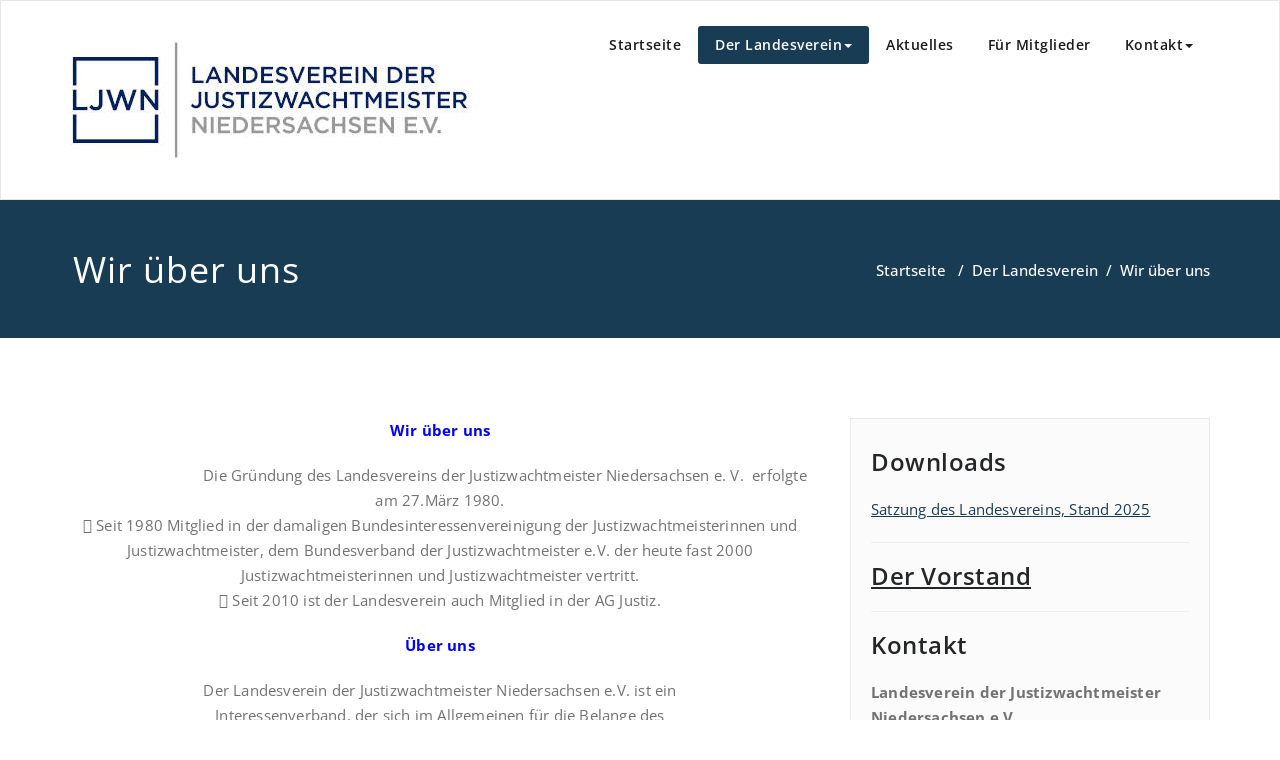

--- FILE ---
content_type: text/html; charset=UTF-8
request_url: https://justizwachtmeister-niedersachsen.de/der-landesverein/wir-ueber-uns/
body_size: 46690
content:
<!DOCTYPE html>
<html lang="de-DE" >
    <head>
        <meta charset="UTF-8">
        <meta http-equiv="X-UA-Compatible" content="IE=edge">
        <meta name="viewport" content="width=device-width, initial-scale=1">
                <title>Wir über uns &#8211; Landesverband der Justizwachtmeister in Niedersachsen</title>
		<style type="text/css">
			/* Menus */
			body .navbar .navbar-nav > .open > a, body .navbar .navbar-nav > .open > a:hover, body .navbar .navbar-nav > .open > a:focus, body .navbar .navbar-nav > li > a:hover, body .navbar .navbar-nav > li > a:focus, body .navbar-default.navbar6 .navbar-nav > .active > a, body .navbar-default.navbar6 .navbar-nav > .active > a:hover, body .navbar-default.navbar6 .navbar-nav > .active > a:focus, body .navbar.navbar6 .navbar-nav > .active.open > a, body .navbar.navbar6 .navbar-nav > .active.open > a:hover, body .navbar.navbar6 .navbar-nav > .active.open > a:focus {
				color: #173c54;
			}
			body .navbar .navbar-nav > .active > a, body .navbar .navbar-nav > .active > a:hover, body .navbar .navbar-nav > .active > a:focus, body .dropdown-menu, body .dropdown-menu .active > a, body .dropdown-menu .active > a:hover, body .dropdown-menu .active > a:focus, body .navbar-default .navbar-nav > .active > a, body .navbar-default .navbar-nav > .active > a:hover, body .navbar-default .navbar-nav > .active > a:focus {
			    background-color: #173c54;
			}
			body .navbar-default {
			    background-color: transparent;
			}
			@media (max-width: 767px) {
				body .navbar-default .navbar-nav .open .dropdown-menu > li > a:hover, body .navbar-default .navbar-nav .open .dropdown-menu > li > a:focus {
				    /* color: #fff; */
						background-color: transparent;
				 }
				 body .navbar-default .navbar-nav .open .dropdown-menu > li > a {
				      color: #fff;
				 }
			}
			body .dropdown-menu > li > a,body .nav .open.dropdown-submenu >  a ,body .nav .open.dropdown-submenu > a:hover, body .nav .open.dropdown-submenu > a:focus, body .nav .open > .dropdown-menu a:focus {
					border-bottom: 1px solid rgb(-27,35,44);
					background-color: #173c54;
			}
			body .dropdown-menu > li > a:hover, body .dropdown-menu > li > a:focus,body .nav .open.dropdown-submenu > a, body .nav .open.dropdown-submenu > a:hover, body .nav .open.dropdown-submenu >  a:focus,body .nav .open .dropdown-menu >  a ,body .nav .open  > a:hover, body .nav .open   > a:focus {
					background-color: rgb(-27,35,44);
			}
		 	body .nav .open > .dropdown-submenu a, body .nav .open > .dropdown-submenu a:hover, body .nav .open > .dropdown-submenu a:focus {
    			border-bottom: 1px solid rgb(-27,35,44);
			}
     	body .navbar-default .navbar-nav > .active > a,body .navbar .navbar-nav > .open.active > a { color:#ffffff; }
			.navbar2 .logo-link-url .navbar-brand .appointment_title_head, .navbar2 .logo-link-url p, .navbar-default.navbar3 .navbar-nav > li > a{
	    		color: #ffffff;
			}

			/*Background colors */
			.callout-btn2, a.works-btn, .blog-btn-sm, a.more-link, .top-contact-detail-section, .blog-post-date-area .date, .blog-btn-lg, .blogdetail-btn a:hover, .cont-btn a:hover, .sidebar-widget > .input-group > .input-group-addon, .sidebar-widget > .input-group > .input-group-addon, .sidebar-widget-tags a:hover, .navigation.pagination .nav-links .page-numbers.current,  .navigation.pagination .nav-links a:hover, a.error-btn, .hc_scrollup, .tagcloud a:hover, .form-submit input, .media-body input[type=submit], .sidebar-widget input[type=submit], .footer-widget-column input[type=submit], .blogdetail-btn, .cont-btn button, .orange-widget-column > .input-group > .input-group-addon, .orange-widget-column-tags a:hover, .slider-btn-sm, .slide-btn-sm, .slider-sm-area a.more-link, .blog-pagination span.current, .wpcf7-submit, .page-title-section, ins, body .service-section3 .service-area i.fa, body .service-section3 .service-area:hover, .service-section2 .service-area::before, body .Service-section.service6 .service-area, body .navbar-default.navbar5 .navbar-header, body .stickymenu1 .navbar-default .navbar-nav > .active > a, body .stickymenu1 .navbar-default .navbar-nav > .active > a:hover, body .stickymenu1 .navbar-default .navbar-nav > .active > a:focus, body .stickymenu1 .navbar .navbar-nav > li > a:hover, body .stickymenu1 .navbar .navbar-nav > li > a:focus, body .stickymenu1 .navbar .navbar-nav > .open > a, body .stickymenu1 .navbar .navbar-nav > .open > a:hover, body .stickymenu1 .navbar .navbar-nav > .open > a:focus {
				background-color: #173c54;
			}
			body .navbar-default.navbar6 .navbar-nav > li.active > a:after, body .navbar6 ul li > a:hover:after {
				background: #173c54;
			}

			/* Font Colors */
			.service-icon i, .blog-post-sm a:hover, .blog-tags-sm a:hover, .blog-sm-area h3 > a:hover, .blog-sm-area h3 > a:focus, .footer-contact-icon i, .footer-addr-icon, .footer-blog-post:hover h3 a , .footer-widget-tags a:hover, .footer-widget-column ul li a:hover, .footer-copyright p a:hover, .page-breadcrumb > li.active a, .blog-post-lg a:hover, .blog-post-lg a:focus, .blog-tags-lg a:hover, .blog-lg-area-full h3 > a:hover, .blog-author span, .comment-date a:hover, .reply a, .reply a:hover, .sidebar-blog-post:hover h3 a, ul.post-content li:hover a, .error-404 .error404-title, .media-body th a:hover, .media-body dd a:hover, .media-body li a:hover, .blog-post-info-detail a:hover, .comment-respond a:hover, .blogdetail-btn a, .cont-btn a, .blog-lg-area-left h3 > a:hover, .blog-lg-area-right h3 > a:hover, .blog-lg-area-full h3 > a:hover, .sidebar-widget > ul > li > a:hover,
			.sidebar-widget table th, .footer-widget-column table th,	.top-contact-detail-section table th,	blockquote a,	blockquote a:hover,	blockquote a:focus,
			#calendar_wrap table > thead > tr > th,	#calendar_wrap a,	table tbody a, table tbody a:hover,	table tbody a:focus, .textwidget a:hover,	.format-quote p:before,	td#prev a, td#next a,	dl > dd > a, dl > dd > a:hover, .rsswidget:hover,	.recentcomments a:hover, p > a, p > a:hover,	ul > li > a:hover, tr.odd a, tr.even a,	p.wp-caption-text a, .footer-copyright a, .footer-copyright a:hover, body .service-section3 .service-area:hover i.fa, body .service-section1 .service-area:hover i.fa {
				color: #173c54;
			}

			/* Border colors */
			.footer-widget-tags a:hover , .sidebar-widget > .input-group > .input-group-addon, .sidebar-widget-tags a:hover, .blog-pagination a:hover, .blog-pagination a.active, .tagcloud a:hover, .media-body input[type=submit], .sidebar-widget input[type=submit], .footer-widget-column input[type=submit] {
				border: 1px solid #173c54;
			}
			.footer-copyright-section {	border-bottom: 5px solid #173c54; }
			.blog-lg-box img { border-bottom: 3px solid #173c54; }
			blockquote { border-left: 5px solid #173c54; }

			/* Box Shadow*/
			.callout-btn2, a.hrtl-btn, a.works-btn, .blog-btn-sm, .more-link, .blogdetail-btn a, .cont-btn a, a.error-btn, .form-submit input, .blogdetail-btn, .cont-btn button, .slider-btn-sm , .slider-sm-area a.more-link, .slide-btn-sm, .wpcf7-submit,
			.post-password-form input[type="submit"], input[type="submit"] { box-shadow: 0 3px 0 0 rgb(-27,35,44); }

			/* Other */
			body .service-section1 i.fa {
			    background: #173c54;
			    box-shadow: #173c54 0px 0px 0px 1px;
			}
			body .Service-section.service7 .service-area:after {
					border-top: 2px dashed #173c54 ;
					border-bottom: 2px dashed #173c54 ;
			}
			body .Service-section.service7 .service-area .media:after {
					border-left: 2px dashed #173c54 ;
		  		border-right: 2px dashed #173c54 ;
			}
			@media (min-width: 1101px) {
				body .navbar2.navbar-default .navbar-nav > .open > a, body .navbar3.navbar-default .navbar-nav > .open > a {
				    color: #173c54;
				}
				body .navbar2.navbar-default .navbar-nav > .open.active > a, body .navbar3.navbar-default .navbar-nav > .open.active > a {
					color: #ffffff;
				}
			}
			body blockquote {
			    border-left: 5px solid #173c54;
			}
			/*===== WP 5.8 Wigets =====*/
			body .sidebar-widget li a:hover,body .sidebar-widget li a:focus{
			    color: #173c54;
			}
			body .sidebar-widget .wp-block-tag-cloud a:hover{
			border: 1px solid #173c54;
			color: #ffffff;
			background-color: #173c54;
			}
			body .wp-block-calendar a {
			 color: #173c54;
			}
			body .sidebar-widget .wp-block-tag-cloud a:hover, body .footer-widget-section .wp-block-tag-cloud a:hover{
			    background-color: #173c54;
			    border: 1px solid #173c54;
			    color: #fff;
			}
			body .footer-section .wp-block-latest-comments__comment-meta a:hover {
				color: #173c54;
			}
		</style>
		<style>
.custom-logo{width: 154px; height: auto;}
</style>
<meta name='robots' content='max-image-preview:large' />
<link rel="alternate" type="application/rss+xml" title="Landesverband der Justizwachtmeister in Niedersachsen &raquo; Feed" href="https://justizwachtmeister-niedersachsen.de/feed/" />
<link rel="alternate" type="application/rss+xml" title="Landesverband der Justizwachtmeister in Niedersachsen &raquo; Kommentar-Feed" href="https://justizwachtmeister-niedersachsen.de/comments/feed/" />
<script type="text/javascript">
window._wpemojiSettings = {"baseUrl":"https:\/\/s.w.org\/images\/core\/emoji\/14.0.0\/72x72\/","ext":".png","svgUrl":"https:\/\/s.w.org\/images\/core\/emoji\/14.0.0\/svg\/","svgExt":".svg","source":{"concatemoji":"https:\/\/justizwachtmeister-niedersachsen.de\/wp-includes\/js\/wp-emoji-release.min.js?ver=6.1.1"}};
/*! This file is auto-generated */
!function(e,a,t){var n,r,o,i=a.createElement("canvas"),p=i.getContext&&i.getContext("2d");function s(e,t){var a=String.fromCharCode,e=(p.clearRect(0,0,i.width,i.height),p.fillText(a.apply(this,e),0,0),i.toDataURL());return p.clearRect(0,0,i.width,i.height),p.fillText(a.apply(this,t),0,0),e===i.toDataURL()}function c(e){var t=a.createElement("script");t.src=e,t.defer=t.type="text/javascript",a.getElementsByTagName("head")[0].appendChild(t)}for(o=Array("flag","emoji"),t.supports={everything:!0,everythingExceptFlag:!0},r=0;r<o.length;r++)t.supports[o[r]]=function(e){if(p&&p.fillText)switch(p.textBaseline="top",p.font="600 32px Arial",e){case"flag":return s([127987,65039,8205,9895,65039],[127987,65039,8203,9895,65039])?!1:!s([55356,56826,55356,56819],[55356,56826,8203,55356,56819])&&!s([55356,57332,56128,56423,56128,56418,56128,56421,56128,56430,56128,56423,56128,56447],[55356,57332,8203,56128,56423,8203,56128,56418,8203,56128,56421,8203,56128,56430,8203,56128,56423,8203,56128,56447]);case"emoji":return!s([129777,127995,8205,129778,127999],[129777,127995,8203,129778,127999])}return!1}(o[r]),t.supports.everything=t.supports.everything&&t.supports[o[r]],"flag"!==o[r]&&(t.supports.everythingExceptFlag=t.supports.everythingExceptFlag&&t.supports[o[r]]);t.supports.everythingExceptFlag=t.supports.everythingExceptFlag&&!t.supports.flag,t.DOMReady=!1,t.readyCallback=function(){t.DOMReady=!0},t.supports.everything||(n=function(){t.readyCallback()},a.addEventListener?(a.addEventListener("DOMContentLoaded",n,!1),e.addEventListener("load",n,!1)):(e.attachEvent("onload",n),a.attachEvent("onreadystatechange",function(){"complete"===a.readyState&&t.readyCallback()})),(e=t.source||{}).concatemoji?c(e.concatemoji):e.wpemoji&&e.twemoji&&(c(e.twemoji),c(e.wpemoji)))}(window,document,window._wpemojiSettings);
</script>
<style type="text/css">
img.wp-smiley,
img.emoji {
	display: inline !important;
	border: none !important;
	box-shadow: none !important;
	height: 1em !important;
	width: 1em !important;
	margin: 0 0.07em !important;
	vertical-align: -0.1em !important;
	background: none !important;
	padding: 0 !important;
}
</style>
	<link rel='stylesheet' id='appointment-theme-fonts-css' href='https://justizwachtmeister-niedersachsen.de/wp-content/fonts/901ee38ab3c15870b2fb61c75255aa67.css?ver=20201110' type='text/css' media='all' />
<link rel='stylesheet' id='wp-block-library-css' href='https://justizwachtmeister-niedersachsen.de/wp-includes/css/dist/block-library/style.min.css?ver=6.1.1' type='text/css' media='all' />
<link rel='stylesheet' id='classic-theme-styles-css' href='https://justizwachtmeister-niedersachsen.de/wp-includes/css/classic-themes.min.css?ver=1' type='text/css' media='all' />
<style id='global-styles-inline-css' type='text/css'>
body{--wp--preset--color--black: #000000;--wp--preset--color--cyan-bluish-gray: #abb8c3;--wp--preset--color--white: #ffffff;--wp--preset--color--pale-pink: #f78da7;--wp--preset--color--vivid-red: #cf2e2e;--wp--preset--color--luminous-vivid-orange: #ff6900;--wp--preset--color--luminous-vivid-amber: #fcb900;--wp--preset--color--light-green-cyan: #7bdcb5;--wp--preset--color--vivid-green-cyan: #00d084;--wp--preset--color--pale-cyan-blue: #8ed1fc;--wp--preset--color--vivid-cyan-blue: #0693e3;--wp--preset--color--vivid-purple: #9b51e0;--wp--preset--gradient--vivid-cyan-blue-to-vivid-purple: linear-gradient(135deg,rgba(6,147,227,1) 0%,rgb(155,81,224) 100%);--wp--preset--gradient--light-green-cyan-to-vivid-green-cyan: linear-gradient(135deg,rgb(122,220,180) 0%,rgb(0,208,130) 100%);--wp--preset--gradient--luminous-vivid-amber-to-luminous-vivid-orange: linear-gradient(135deg,rgba(252,185,0,1) 0%,rgba(255,105,0,1) 100%);--wp--preset--gradient--luminous-vivid-orange-to-vivid-red: linear-gradient(135deg,rgba(255,105,0,1) 0%,rgb(207,46,46) 100%);--wp--preset--gradient--very-light-gray-to-cyan-bluish-gray: linear-gradient(135deg,rgb(238,238,238) 0%,rgb(169,184,195) 100%);--wp--preset--gradient--cool-to-warm-spectrum: linear-gradient(135deg,rgb(74,234,220) 0%,rgb(151,120,209) 20%,rgb(207,42,186) 40%,rgb(238,44,130) 60%,rgb(251,105,98) 80%,rgb(254,248,76) 100%);--wp--preset--gradient--blush-light-purple: linear-gradient(135deg,rgb(255,206,236) 0%,rgb(152,150,240) 100%);--wp--preset--gradient--blush-bordeaux: linear-gradient(135deg,rgb(254,205,165) 0%,rgb(254,45,45) 50%,rgb(107,0,62) 100%);--wp--preset--gradient--luminous-dusk: linear-gradient(135deg,rgb(255,203,112) 0%,rgb(199,81,192) 50%,rgb(65,88,208) 100%);--wp--preset--gradient--pale-ocean: linear-gradient(135deg,rgb(255,245,203) 0%,rgb(182,227,212) 50%,rgb(51,167,181) 100%);--wp--preset--gradient--electric-grass: linear-gradient(135deg,rgb(202,248,128) 0%,rgb(113,206,126) 100%);--wp--preset--gradient--midnight: linear-gradient(135deg,rgb(2,3,129) 0%,rgb(40,116,252) 100%);--wp--preset--duotone--dark-grayscale: url('#wp-duotone-dark-grayscale');--wp--preset--duotone--grayscale: url('#wp-duotone-grayscale');--wp--preset--duotone--purple-yellow: url('#wp-duotone-purple-yellow');--wp--preset--duotone--blue-red: url('#wp-duotone-blue-red');--wp--preset--duotone--midnight: url('#wp-duotone-midnight');--wp--preset--duotone--magenta-yellow: url('#wp-duotone-magenta-yellow');--wp--preset--duotone--purple-green: url('#wp-duotone-purple-green');--wp--preset--duotone--blue-orange: url('#wp-duotone-blue-orange');--wp--preset--font-size--small: 13px;--wp--preset--font-size--medium: 20px;--wp--preset--font-size--large: 36px;--wp--preset--font-size--x-large: 42px;--wp--preset--spacing--20: 0.44rem;--wp--preset--spacing--30: 0.67rem;--wp--preset--spacing--40: 1rem;--wp--preset--spacing--50: 1.5rem;--wp--preset--spacing--60: 2.25rem;--wp--preset--spacing--70: 3.38rem;--wp--preset--spacing--80: 5.06rem;}:where(.is-layout-flex){gap: 0.5em;}body .is-layout-flow > .alignleft{float: left;margin-inline-start: 0;margin-inline-end: 2em;}body .is-layout-flow > .alignright{float: right;margin-inline-start: 2em;margin-inline-end: 0;}body .is-layout-flow > .aligncenter{margin-left: auto !important;margin-right: auto !important;}body .is-layout-constrained > .alignleft{float: left;margin-inline-start: 0;margin-inline-end: 2em;}body .is-layout-constrained > .alignright{float: right;margin-inline-start: 2em;margin-inline-end: 0;}body .is-layout-constrained > .aligncenter{margin-left: auto !important;margin-right: auto !important;}body .is-layout-constrained > :where(:not(.alignleft):not(.alignright):not(.alignfull)){max-width: var(--wp--style--global--content-size);margin-left: auto !important;margin-right: auto !important;}body .is-layout-constrained > .alignwide{max-width: var(--wp--style--global--wide-size);}body .is-layout-flex{display: flex;}body .is-layout-flex{flex-wrap: wrap;align-items: center;}body .is-layout-flex > *{margin: 0;}:where(.wp-block-columns.is-layout-flex){gap: 2em;}.has-black-color{color: var(--wp--preset--color--black) !important;}.has-cyan-bluish-gray-color{color: var(--wp--preset--color--cyan-bluish-gray) !important;}.has-white-color{color: var(--wp--preset--color--white) !important;}.has-pale-pink-color{color: var(--wp--preset--color--pale-pink) !important;}.has-vivid-red-color{color: var(--wp--preset--color--vivid-red) !important;}.has-luminous-vivid-orange-color{color: var(--wp--preset--color--luminous-vivid-orange) !important;}.has-luminous-vivid-amber-color{color: var(--wp--preset--color--luminous-vivid-amber) !important;}.has-light-green-cyan-color{color: var(--wp--preset--color--light-green-cyan) !important;}.has-vivid-green-cyan-color{color: var(--wp--preset--color--vivid-green-cyan) !important;}.has-pale-cyan-blue-color{color: var(--wp--preset--color--pale-cyan-blue) !important;}.has-vivid-cyan-blue-color{color: var(--wp--preset--color--vivid-cyan-blue) !important;}.has-vivid-purple-color{color: var(--wp--preset--color--vivid-purple) !important;}.has-black-background-color{background-color: var(--wp--preset--color--black) !important;}.has-cyan-bluish-gray-background-color{background-color: var(--wp--preset--color--cyan-bluish-gray) !important;}.has-white-background-color{background-color: var(--wp--preset--color--white) !important;}.has-pale-pink-background-color{background-color: var(--wp--preset--color--pale-pink) !important;}.has-vivid-red-background-color{background-color: var(--wp--preset--color--vivid-red) !important;}.has-luminous-vivid-orange-background-color{background-color: var(--wp--preset--color--luminous-vivid-orange) !important;}.has-luminous-vivid-amber-background-color{background-color: var(--wp--preset--color--luminous-vivid-amber) !important;}.has-light-green-cyan-background-color{background-color: var(--wp--preset--color--light-green-cyan) !important;}.has-vivid-green-cyan-background-color{background-color: var(--wp--preset--color--vivid-green-cyan) !important;}.has-pale-cyan-blue-background-color{background-color: var(--wp--preset--color--pale-cyan-blue) !important;}.has-vivid-cyan-blue-background-color{background-color: var(--wp--preset--color--vivid-cyan-blue) !important;}.has-vivid-purple-background-color{background-color: var(--wp--preset--color--vivid-purple) !important;}.has-black-border-color{border-color: var(--wp--preset--color--black) !important;}.has-cyan-bluish-gray-border-color{border-color: var(--wp--preset--color--cyan-bluish-gray) !important;}.has-white-border-color{border-color: var(--wp--preset--color--white) !important;}.has-pale-pink-border-color{border-color: var(--wp--preset--color--pale-pink) !important;}.has-vivid-red-border-color{border-color: var(--wp--preset--color--vivid-red) !important;}.has-luminous-vivid-orange-border-color{border-color: var(--wp--preset--color--luminous-vivid-orange) !important;}.has-luminous-vivid-amber-border-color{border-color: var(--wp--preset--color--luminous-vivid-amber) !important;}.has-light-green-cyan-border-color{border-color: var(--wp--preset--color--light-green-cyan) !important;}.has-vivid-green-cyan-border-color{border-color: var(--wp--preset--color--vivid-green-cyan) !important;}.has-pale-cyan-blue-border-color{border-color: var(--wp--preset--color--pale-cyan-blue) !important;}.has-vivid-cyan-blue-border-color{border-color: var(--wp--preset--color--vivid-cyan-blue) !important;}.has-vivid-purple-border-color{border-color: var(--wp--preset--color--vivid-purple) !important;}.has-vivid-cyan-blue-to-vivid-purple-gradient-background{background: var(--wp--preset--gradient--vivid-cyan-blue-to-vivid-purple) !important;}.has-light-green-cyan-to-vivid-green-cyan-gradient-background{background: var(--wp--preset--gradient--light-green-cyan-to-vivid-green-cyan) !important;}.has-luminous-vivid-amber-to-luminous-vivid-orange-gradient-background{background: var(--wp--preset--gradient--luminous-vivid-amber-to-luminous-vivid-orange) !important;}.has-luminous-vivid-orange-to-vivid-red-gradient-background{background: var(--wp--preset--gradient--luminous-vivid-orange-to-vivid-red) !important;}.has-very-light-gray-to-cyan-bluish-gray-gradient-background{background: var(--wp--preset--gradient--very-light-gray-to-cyan-bluish-gray) !important;}.has-cool-to-warm-spectrum-gradient-background{background: var(--wp--preset--gradient--cool-to-warm-spectrum) !important;}.has-blush-light-purple-gradient-background{background: var(--wp--preset--gradient--blush-light-purple) !important;}.has-blush-bordeaux-gradient-background{background: var(--wp--preset--gradient--blush-bordeaux) !important;}.has-luminous-dusk-gradient-background{background: var(--wp--preset--gradient--luminous-dusk) !important;}.has-pale-ocean-gradient-background{background: var(--wp--preset--gradient--pale-ocean) !important;}.has-electric-grass-gradient-background{background: var(--wp--preset--gradient--electric-grass) !important;}.has-midnight-gradient-background{background: var(--wp--preset--gradient--midnight) !important;}.has-small-font-size{font-size: var(--wp--preset--font-size--small) !important;}.has-medium-font-size{font-size: var(--wp--preset--font-size--medium) !important;}.has-large-font-size{font-size: var(--wp--preset--font-size--large) !important;}.has-x-large-font-size{font-size: var(--wp--preset--font-size--x-large) !important;}
.wp-block-navigation a:where(:not(.wp-element-button)){color: inherit;}
:where(.wp-block-columns.is-layout-flex){gap: 2em;}
.wp-block-pullquote{font-size: 1.5em;line-height: 1.6;}
</style>
<link rel='stylesheet' id='f12-cf7-captcha-style-css' href='https://justizwachtmeister-niedersachsen.de/wp-content/plugins/captcha-for-contact-form-7/core/assets/f12-cf7-captcha.css?ver=6.1.1' type='text/css' media='all' />
<link rel='stylesheet' id='appointment-style-css' href='https://justizwachtmeister-niedersachsen.de/wp-content/themes/appointment/style.css?ver=6.1.1' type='text/css' media='all' />
<link rel='stylesheet' id='appointment-bootstrap-css-css' href='https://justizwachtmeister-niedersachsen.de/wp-content/themes/appointment/css/bootstrap.css?ver=6.1.1' type='text/css' media='all' />
<link rel='stylesheet' id='appointment-menu-css-css' href='https://justizwachtmeister-niedersachsen.de/wp-content/themes/appointment/css/theme-menu.css?ver=6.1.1' type='text/css' media='all' />
<link rel='stylesheet' id='appointment-element-css-css' href='https://justizwachtmeister-niedersachsen.de/wp-content/themes/appointment/css/element.css?ver=6.1.1' type='text/css' media='all' />
<link rel='stylesheet' id='appointment-font-awesome-min-css' href='https://justizwachtmeister-niedersachsen.de/wp-content/themes/appointment/css/font-awesome/css/font-awesome.min.css?ver=6.1.1' type='text/css' media='all' />
<link rel='stylesheet' id='appointment-media-responsive-css-css' href='https://justizwachtmeister-niedersachsen.de/wp-content/themes/appointment/css/media-responsive.css?ver=6.1.1' type='text/css' media='all' />
<link rel='stylesheet' id='wp-members-css' href='https://justizwachtmeister-niedersachsen.de/wp-content/plugins/wp-members/css/generic-no-float.css?ver=3.2.9.3' type='text/css' media='all' />
<!--n2css--><script type='text/javascript' src='https://justizwachtmeister-niedersachsen.de/wp-includes/js/jquery/jquery.min.js?ver=3.6.1' id='jquery-core-js'></script>
<script type='text/javascript' src='https://justizwachtmeister-niedersachsen.de/wp-includes/js/jquery/jquery-migrate.min.js?ver=3.3.2' id='jquery-migrate-js'></script>
<script type='text/javascript' src='https://justizwachtmeister-niedersachsen.de/wp-content/themes/appointment/js/bootstrap.min.js?ver=6.1.1' id='appointment-bootstrap-js-js'></script>
<script type='text/javascript' src='https://justizwachtmeister-niedersachsen.de/wp-content/themes/appointment/js/menu/menu.js?ver=6.1.1' id='appointment-menu-js-js'></script>
<script type='text/javascript' src='https://justizwachtmeister-niedersachsen.de/wp-content/themes/appointment/js/page-scroll.js?ver=6.1.1' id='appointment-page-scroll-js-js'></script>
<script type='text/javascript' src='https://justizwachtmeister-niedersachsen.de/wp-content/themes/appointment/js/carousel.js?ver=6.1.1' id='appointment-carousel-js-js'></script>
<link rel="https://api.w.org/" href="https://justizwachtmeister-niedersachsen.de/wp-json/" /><link rel="alternate" type="application/json" href="https://justizwachtmeister-niedersachsen.de/wp-json/wp/v2/pages/18" /><link rel="EditURI" type="application/rsd+xml" title="RSD" href="https://justizwachtmeister-niedersachsen.de/xmlrpc.php?rsd" />
<link rel="wlwmanifest" type="application/wlwmanifest+xml" href="https://justizwachtmeister-niedersachsen.de/wp-includes/wlwmanifest.xml" />
<meta name="generator" content="WordPress 6.1.1" />
<link rel="canonical" href="https://justizwachtmeister-niedersachsen.de/der-landesverein/wir-ueber-uns/" />
<link rel='shortlink' href='https://justizwachtmeister-niedersachsen.de/?p=18' />
		<!-- Custom Logo: hide header text -->
		<style id="custom-logo-css" type="text/css">
			.site-title, .site-description {
				position: absolute;
				clip: rect(1px, 1px, 1px, 1px);
			}
		</style>
		<link rel="alternate" type="application/json+oembed" href="https://justizwachtmeister-niedersachsen.de/wp-json/oembed/1.0/embed?url=https%3A%2F%2Fjustizwachtmeister-niedersachsen.de%2Fder-landesverein%2Fwir-ueber-uns%2F" />
<link rel="alternate" type="text/xml+oembed" href="https://justizwachtmeister-niedersachsen.de/wp-json/oembed/1.0/embed?url=https%3A%2F%2Fjustizwachtmeister-niedersachsen.de%2Fder-landesverein%2Fwir-ueber-uns%2F&#038;format=xml" />
<link rel="icon" href="https://justizwachtmeister-niedersachsen.de/wp-content/uploads/2025/07/cropped-favicon-lv-32x32.gif" sizes="32x32" />
<link rel="icon" href="https://justizwachtmeister-niedersachsen.de/wp-content/uploads/2025/07/cropped-favicon-lv-192x192.gif" sizes="192x192" />
<link rel="apple-touch-icon" href="https://justizwachtmeister-niedersachsen.de/wp-content/uploads/2025/07/cropped-favicon-lv-180x180.gif" />
<meta name="msapplication-TileImage" content="https://justizwachtmeister-niedersachsen.de/wp-content/uploads/2025/07/cropped-favicon-lv-270x270.gif" />
		<style type="text/css" id="wp-custom-css">
			form.wpcf7-form.sent p {display: none;} input[type="submit"] { background-color: #123044; box-shadow: 0 3px 0 0 #bbb; }

.footer-contact-icon {
    float: left;
    margin: 0 25px 0 0;
    padding: 0;
}
.footer-contact-icon i {
    font-size: 45px;
    transition: all 0.3s ease-in-out 0s;
}
.media-body {
  vertical-align: top;  
	overflow: hidden;
    display: block !important;
}
.footer-contact-area h6 {
    color: #727272;
    font-family: 'Open Sans';
    font-weight: 600;
    font-size: 14px;
    letter-spacing: 1px;
    line-height: 20px;
    margin: 0 0 7px;
}
.footer-contact-area h4 {
    color: #727272;
    font-family: 'Open Sans';
    font-weight: 600;
    font-size: 20px;
    letter-spacing: 1px;
    line-height: 20px;
    margin: 0 0 0px;
}
.footer-contact-icon .fa {
    display: inline;
    text-rendering: auto;
}
		</style>
		
    </head>
    <body class="page-template-default page page-id-18 page-child parent-pageid-12" >

        <svg xmlns="http://www.w3.org/2000/svg" viewBox="0 0 0 0" width="0" height="0" focusable="false" role="none" style="visibility: hidden; position: absolute; left: -9999px; overflow: hidden;" ><defs><filter id="wp-duotone-dark-grayscale"><feColorMatrix color-interpolation-filters="sRGB" type="matrix" values=" .299 .587 .114 0 0 .299 .587 .114 0 0 .299 .587 .114 0 0 .299 .587 .114 0 0 " /><feComponentTransfer color-interpolation-filters="sRGB" ><feFuncR type="table" tableValues="0 0.49803921568627" /><feFuncG type="table" tableValues="0 0.49803921568627" /><feFuncB type="table" tableValues="0 0.49803921568627" /><feFuncA type="table" tableValues="1 1" /></feComponentTransfer><feComposite in2="SourceGraphic" operator="in" /></filter></defs></svg><svg xmlns="http://www.w3.org/2000/svg" viewBox="0 0 0 0" width="0" height="0" focusable="false" role="none" style="visibility: hidden; position: absolute; left: -9999px; overflow: hidden;" ><defs><filter id="wp-duotone-grayscale"><feColorMatrix color-interpolation-filters="sRGB" type="matrix" values=" .299 .587 .114 0 0 .299 .587 .114 0 0 .299 .587 .114 0 0 .299 .587 .114 0 0 " /><feComponentTransfer color-interpolation-filters="sRGB" ><feFuncR type="table" tableValues="0 1" /><feFuncG type="table" tableValues="0 1" /><feFuncB type="table" tableValues="0 1" /><feFuncA type="table" tableValues="1 1" /></feComponentTransfer><feComposite in2="SourceGraphic" operator="in" /></filter></defs></svg><svg xmlns="http://www.w3.org/2000/svg" viewBox="0 0 0 0" width="0" height="0" focusable="false" role="none" style="visibility: hidden; position: absolute; left: -9999px; overflow: hidden;" ><defs><filter id="wp-duotone-purple-yellow"><feColorMatrix color-interpolation-filters="sRGB" type="matrix" values=" .299 .587 .114 0 0 .299 .587 .114 0 0 .299 .587 .114 0 0 .299 .587 .114 0 0 " /><feComponentTransfer color-interpolation-filters="sRGB" ><feFuncR type="table" tableValues="0.54901960784314 0.98823529411765" /><feFuncG type="table" tableValues="0 1" /><feFuncB type="table" tableValues="0.71764705882353 0.25490196078431" /><feFuncA type="table" tableValues="1 1" /></feComponentTransfer><feComposite in2="SourceGraphic" operator="in" /></filter></defs></svg><svg xmlns="http://www.w3.org/2000/svg" viewBox="0 0 0 0" width="0" height="0" focusable="false" role="none" style="visibility: hidden; position: absolute; left: -9999px; overflow: hidden;" ><defs><filter id="wp-duotone-blue-red"><feColorMatrix color-interpolation-filters="sRGB" type="matrix" values=" .299 .587 .114 0 0 .299 .587 .114 0 0 .299 .587 .114 0 0 .299 .587 .114 0 0 " /><feComponentTransfer color-interpolation-filters="sRGB" ><feFuncR type="table" tableValues="0 1" /><feFuncG type="table" tableValues="0 0.27843137254902" /><feFuncB type="table" tableValues="0.5921568627451 0.27843137254902" /><feFuncA type="table" tableValues="1 1" /></feComponentTransfer><feComposite in2="SourceGraphic" operator="in" /></filter></defs></svg><svg xmlns="http://www.w3.org/2000/svg" viewBox="0 0 0 0" width="0" height="0" focusable="false" role="none" style="visibility: hidden; position: absolute; left: -9999px; overflow: hidden;" ><defs><filter id="wp-duotone-midnight"><feColorMatrix color-interpolation-filters="sRGB" type="matrix" values=" .299 .587 .114 0 0 .299 .587 .114 0 0 .299 .587 .114 0 0 .299 .587 .114 0 0 " /><feComponentTransfer color-interpolation-filters="sRGB" ><feFuncR type="table" tableValues="0 0" /><feFuncG type="table" tableValues="0 0.64705882352941" /><feFuncB type="table" tableValues="0 1" /><feFuncA type="table" tableValues="1 1" /></feComponentTransfer><feComposite in2="SourceGraphic" operator="in" /></filter></defs></svg><svg xmlns="http://www.w3.org/2000/svg" viewBox="0 0 0 0" width="0" height="0" focusable="false" role="none" style="visibility: hidden; position: absolute; left: -9999px; overflow: hidden;" ><defs><filter id="wp-duotone-magenta-yellow"><feColorMatrix color-interpolation-filters="sRGB" type="matrix" values=" .299 .587 .114 0 0 .299 .587 .114 0 0 .299 .587 .114 0 0 .299 .587 .114 0 0 " /><feComponentTransfer color-interpolation-filters="sRGB" ><feFuncR type="table" tableValues="0.78039215686275 1" /><feFuncG type="table" tableValues="0 0.94901960784314" /><feFuncB type="table" tableValues="0.35294117647059 0.47058823529412" /><feFuncA type="table" tableValues="1 1" /></feComponentTransfer><feComposite in2="SourceGraphic" operator="in" /></filter></defs></svg><svg xmlns="http://www.w3.org/2000/svg" viewBox="0 0 0 0" width="0" height="0" focusable="false" role="none" style="visibility: hidden; position: absolute; left: -9999px; overflow: hidden;" ><defs><filter id="wp-duotone-purple-green"><feColorMatrix color-interpolation-filters="sRGB" type="matrix" values=" .299 .587 .114 0 0 .299 .587 .114 0 0 .299 .587 .114 0 0 .299 .587 .114 0 0 " /><feComponentTransfer color-interpolation-filters="sRGB" ><feFuncR type="table" tableValues="0.65098039215686 0.40392156862745" /><feFuncG type="table" tableValues="0 1" /><feFuncB type="table" tableValues="0.44705882352941 0.4" /><feFuncA type="table" tableValues="1 1" /></feComponentTransfer><feComposite in2="SourceGraphic" operator="in" /></filter></defs></svg><svg xmlns="http://www.w3.org/2000/svg" viewBox="0 0 0 0" width="0" height="0" focusable="false" role="none" style="visibility: hidden; position: absolute; left: -9999px; overflow: hidden;" ><defs><filter id="wp-duotone-blue-orange"><feColorMatrix color-interpolation-filters="sRGB" type="matrix" values=" .299 .587 .114 0 0 .299 .587 .114 0 0 .299 .587 .114 0 0 .299 .587 .114 0 0 " /><feComponentTransfer color-interpolation-filters="sRGB" ><feFuncR type="table" tableValues="0.098039215686275 1" /><feFuncG type="table" tableValues="0 0.66274509803922" /><feFuncB type="table" tableValues="0.84705882352941 0.41960784313725" /><feFuncA type="table" tableValues="1 1" /></feComponentTransfer><feComposite in2="SourceGraphic" operator="in" /></filter></defs></svg>        <a class="skip-link screen-reader-text" href="#wrap">Skip to content</a>
        <!--Logo & Menu Section-->
        <nav class="navbar navbar-default">
            <div class="container">
                <!-- Brand and toggle get grouped for better mobile display -->
                <div class="navbar-header">

                                                <a class="navbar-brand" href="https://justizwachtmeister-niedersachsen.de/" rel="home" >
                                <img class="img-responsive" src="https://justizwachtmeister-niedersachsen.de/wp-content/uploads/2019/07/logo-verband.jpg" style="height:150px; width:400px;" alt="Landesverband der Justizwachtmeister in Niedersachsen"/></a>

                                                <div class="site-branding-text logo-link-url">

                        <h2 class="site-title" style="margin: 0px;" ><a class="navbar-brand" href="https://justizwachtmeister-niedersachsen.de/" rel="home" >

                                <div class=appointment_title_head>
                                    Landesverband der Justizwachtmeister in Niedersachsen                                </div>
                            </a>
                        </h2>

                                            </div>
                    <button type="button" class="navbar-toggle collapsed" data-toggle="collapse" data-target="#bs-example-navbar-collapse-1">
                        <span class="sr-only">Toggle navigation</span>
                        <span class="icon-bar"></span>
                        <span class="icon-bar"></span>
                        <span class="icon-bar"></span>
                    </button>
                </div>

                
                <!-- Collect the nav links, forms, and other content for toggling -->
                <div class="collapse navbar-collapse" id="bs-example-navbar-collapse-1">
                    <ul id="menu-primary" class="nav navbar-nav navbar-right"><li id="menu-item-30" class="menu-item menu-item-type-custom menu-item-object-custom menu-item-home menu-item-30"><a href="https://justizwachtmeister-niedersachsen.de/">Startseite</a></li>
<li id="menu-item-32" class="menu-item menu-item-type-post_type menu-item-object-page current-page-ancestor current-menu-ancestor current-menu-parent current-page-parent current_page_parent current_page_ancestor menu-item-has-children menu-item-32 dropdown  active"><a href="https://justizwachtmeister-niedersachsen.de/der-landesverein/">Der Landesverein<b class="caret"></b></a>
<ul class="dropdown-menu">
	<li id="menu-item-35" class="menu-item menu-item-type-post_type menu-item-object-page current-menu-item page_item page-item-18 current_page_item menu-item-35  active"><a href="https://justizwachtmeister-niedersachsen.de/der-landesverein/wir-ueber-uns/">Wir über uns</a></li>
	<li id="menu-item-34" class="menu-item menu-item-type-post_type menu-item-object-page menu-item-34"><a href="https://justizwachtmeister-niedersachsen.de/der-landesverein/vorstaende-und-ansprechpartner/">Vorstände und Ansprechpartner</a></li>
	<li id="menu-item-33" class="menu-item menu-item-type-post_type menu-item-object-page menu-item-33"><a href="https://justizwachtmeister-niedersachsen.de/der-landesverein/satzung/">Satzung</a></li>
	<li id="menu-item-83" class="menu-item menu-item-type-post_type menu-item-object-page menu-item-83"><a href="https://justizwachtmeister-niedersachsen.de/der-landesverein/mitglied-werden/">Mitglied werden</a></li>
	<li id="menu-item-875" class="menu-item menu-item-type-post_type menu-item-object-page menu-item-875"><a href="https://justizwachtmeister-niedersachsen.de/kooperationen/">Kooperationen</a></li>
</ul>
</li>
<li id="menu-item-734" class="menu-item menu-item-type-taxonomy menu-item-object-category menu-item-734"><a href="https://justizwachtmeister-niedersachsen.de/category/aktuelles/">Aktuelles</a></li>
<li id="menu-item-86" class="menu-item menu-item-type-post_type menu-item-object-page menu-item-86"><a href="https://justizwachtmeister-niedersachsen.de/fuer-mitglieder/">Für Mitglieder</a></li>
<li id="menu-item-1110" class="menu-item menu-item-type-post_type menu-item-object-page menu-item-has-children menu-item-1110 dropdown"><a href="https://justizwachtmeister-niedersachsen.de/kontakt/">Kontakt<b class="caret"></b></a>
<ul class="dropdown-menu">
	<li id="menu-item-66" class="menu-item menu-item-type-post_type menu-item-object-page menu-item-66"><a href="https://justizwachtmeister-niedersachsen.de/downloads/">Downloads</a></li>
</ul>
</li>
</ul>                </div><!-- /.navbar-collapse -->
            </div><!-- /.container-fluid -->
        </nav>
        <!--/Logo & Menu Section-->
        <div class="clearfix"></div>
<!-- Page Title Section -->
<div class="page-title-section">
    <div class="overlay">
        <div class="container">
            <div class="row">
                <div class="col-md-6">
                    <div class="page-title">
                        <h1>
                            Wir über uns                        </h1>
                    </div>
                </div>
                <div class="col-md-6">
                    <ul class="page-breadcrumb">
                        <li><a href="https://justizwachtmeister-niedersachsen.de/">Startseite</a> &nbsp &#47; &nbsp<a href="https://justizwachtmeister-niedersachsen.de/der-landesverein/">Der Landesverein</a>&nbsp &#47; &nbsp  <li class="active">Wir über uns</li></li>                    </ul>
                </div>
            </div>
        </div>
    </div>
</div>
<!-- /Page Title Section -->
<div class="clearfix"></div>
<!-- Blog Section with Sidebar -->
<div class="page-builder" id="wrap">
	<div class="container">
		<div class="row">
			<!-- Blog Area -->
			<div class="col-md-8" >
						<div class="blog-lg-area-left">
			<p style="text-align: center;"><span style="color: #0000ff;"><strong>Wir über uns</strong></span></p>
<p style="text-align: center;">                               Die Gründung des Landesvereins der Justizwachtmeister Niedersachsen e. V.  erfolgte am 27.März 1980.<br />
 Seit 1980 Mitglied in der damaligen Bundesinteressenvereinigung der Justizwachtmeisterinnen und Justizwachtmeister, dem Bundesverband der Justizwachtmeister e.V. der heute fast 2000 Justizwachtmeisterinnen und Justizwachtmeister vertritt.<br />
 Seit 2010 ist der Landesverein auch Mitglied in der AG Justiz.</p>
<p style="text-align: center;"><strong><span style="color: #0000ff;">Über uns</span></strong></p>
<p style="text-align: center;">Der Landesverein der Justizwachtmeister Niedersachsen e.V. ist ein<br />
Interessenverband, der sich im Allgemeinen für die Belange des<br />
Justizwachtmeisterdienstes einsetzt.</p>
<p>&nbsp;</p>
<p style="text-align: center;"><span style="color: #0000ff;"><strong>Dieses umfasst u.a.</strong></span></p>
<p style="text-align: center;">       &#8211; Erhöhung der Besoldung / Tarife<br />
&#8211; Verbesserung der Ausbildung<br />
&#8211; Verbesserung der Dienstkleidung / Einsatzmittel<br />
&#8211; Und vieles mehr</p>
<p style="text-align: center;">Der Landesverein ist im ständigen Austausch mit dem Niedersächsischen Justizministerium,<br />
der Landespolitik und anderen Fachverbänden.<br />
Dieses Netzwerk hat sich im Laufe der Jahre gefestigt, dass es stand<br />
heute ein fester Bestandteil für unsere Arbeit, und somit ein<br />
bedeutungsvolles Mittel ist um unsere Forderungen und Interessen an<br />
richtiger Stelle Nachdruck zu verleihen.<br />
Des Weiteren ist der Landesverein Mitglied im Bundesverband der<br />
Justizwachtmeisterinnen und Justizwachtmeister, wo mit anderen Landesverbänden der<br />
Bundesländer ein ständiger Austausch durchgeführt wird.<br />
Wichtig ist noch zu berichten, dass wir ein Verein sind und nicht mit<br />
einer Gewerkschaft zu vergleichen sind, obwohl wir enge Kontakte zu<br />
der DJG sowie der Verdi pflegen.</p>
<p style="text-align: center;">Dieses sind einige Dinge die wir für einen gut aufgestellten Justizwachtmeisterdienst in Niedersachsen einfordern. Natürlich werden wir individuell unsere Forderungen den Umständen entsprechend anpassen. Wir haben für jegliche Themen und Anregungen ein offenes Ohr !</p>
			</div>
						</div>
			<!-- /Blog Area -->			
			<!--Sidebar Area-->
			<div class="col-md-4">
				<div class="sidebar-section-right">
	<div class="sidebar-widget"><div class="sidebar-widget-title"><h3>Downloads</h3></div>			<div class="textwidget"><p><a href="https://justizwachtmeister-niedersachsen.de/wp-content/uploads/2025/07/2025-NEU-Satzung-des-Landesvereins-der-Justizwachtmeister-Niedersachsen-e.V..pdf" target="_blank" rel="noopener">Satzung des Landesvereins, Stand 2025</a></p>
<hr />
<div class="sidebar-widget-title">
<h3><a href="https://justizwachtmeister-niedersachsen.de/der-landesverein/vorstaende-und-ansprechpartner/">Der Vorstand</a></h3>
</div>
<hr />
<h3>Kontakt</h3>
<p><strong>Landesverein der Justizwachtmeister Niedersachsen e.V.</strong><br />
Fachgerichtszentrum Hannover<br />
Leonhardtstraße 15<br />
30175 Hannover<br />
Tel.: +49 (0) 511 897500</p>
</div>
		</div><div class="sidebar-widget">			<div class="textwidget"></div>
		</div>
		<div class="sidebar-widget">
		<div class="sidebar-widget-title"><h3>Aktuelles</h3></div>
		<ul>
											<li>
					<a href="https://justizwachtmeister-niedersachsen.de/1224-2/">Frohe Weihnachten und ein gutes neues Jahr</a>
											<span class="post-date">22. Dezember 2025</span>
									</li>
											<li>
					<a href="https://justizwachtmeister-niedersachsen.de/bundesjahreshauptversammlung-in-erfurt-28-04-30-04-25/">Bundesjahreshauptversammlung in Erfurt 28.04.- 30.04.25</a>
											<span class="post-date">25. April 2025</span>
									</li>
											<li>
					<a href="https://justizwachtmeister-niedersachsen.de/alltagsstress-bewaeltigen-programm-der-dpolg/">Alltagsstress bewältigen/ Programm der DPolG</a>
											<span class="post-date">29. Oktober 2024</span>
									</li>
											<li>
					<a href="https://justizwachtmeister-niedersachsen.de/kooperationspartner/">Kooperationspartner</a>
											<span class="post-date">27. Juli 2023</span>
									</li>
					</ul>

		</div></div>
			</div>
			<!--Sidebar Area-->
		</div>
	</div>
</div>
<!-- /Blog Section with Sidebar -->
<!-- Footer Section -->
    <div class="footer-section">
        <div class="container">	
            <div class="row footer-widget-section">
                <div class="widget_text col-md-3 col-sm-6 footer-widget-column"><div class="textwidget custom-html-widget"><div style="text-align: center;">
<a href="https://justizwachtmeister-niedersachsen.de/">Startseite</a></div></div></div><div class="widget_text col-md-3 col-sm-6 footer-widget-column"><div class="textwidget custom-html-widget"><div style="text-align: center;">
<a class="slide-btn-sm"  href="https://justizwachtmeister-niedersachsen.de/mitglied-werden/">Mitglied werden</a></div></div></div><div class="widget_text col-md-3 col-sm-6 footer-widget-column"><div class="textwidget custom-html-widget"><div style="text-align: center;">
<a href="https://justizwachtmeister-niedersachsen.de/impressum/">Impressum</a></div></div></div><div class="widget_text col-md-3 col-sm-6 footer-widget-column"><div class="textwidget custom-html-widget"><div style="text-align: center;">
<a href="https://justizwachtmeister-niedersachsen.de/datenschutz/">Datenschutz</a></div></div></div>	
            <div class="clearfix"></div>
        </div>
    </div>
</div>
<!-- /Footer Section -->
<div class="clearfix"></div>
<!-- Footer Copyright Section -->
<div class="footer-copyright-section">
    <div class="container">
        <div class="row">
            <div class="col-md-8">
                            <div class="footer-copyright">
                        © Landesverein der Justizwachtmeister Niedersachsen e.V.                </div>
                        </div>
                    </div>
    </div>
</div>
<!-- /Footer Copyright Section -->
<!--Scroll To Top--> 
<a href="#" class="hc_scrollup"><i class="fa fa-chevron-up"></i></a>
<!--/Scroll To Top--> 
<script type='text/javascript' id='f12-cf7-captcha-reload-js-extra'>
/* <![CDATA[ */
var f12_cf7_captcha = {"ajaxurl":"https:\/\/justizwachtmeister-niedersachsen.de\/wp-admin\/admin-ajax.php"};
/* ]]> */
</script>
<script type='text/javascript' src='https://justizwachtmeister-niedersachsen.de/wp-content/plugins/captcha-for-contact-form-7/core/assets/f12-cf7-captcha-cf7.js' id='f12-cf7-captcha-reload-js'></script>
<script type='text/javascript' src='https://justizwachtmeister-niedersachsen.de/wp-includes/js/comment-reply.min.js?ver=6.1.1' id='comment-reply-js'></script>
<script type='text/javascript' src='https://justizwachtmeister-niedersachsen.de/wp-content/plugins/page-links-to/dist/new-tab.js?ver=3.3.7' id='page-links-to-js'></script>
    <script>
    /(trident|msie)/i.test(navigator.userAgent)&&document.getElementById&&window.addEventListener&&window.addEventListener("hashchange",function(){var t,e=location.hash.substring(1);/^[A-z0-9_-]+$/.test(e)&&(t=document.getElementById(e))&&(/^(?:a|select|input|button|textarea)$/i.test(t.tagName)||(t.tabIndex=-1),t.focus())},!1);
    </script>
    </body>
</html>